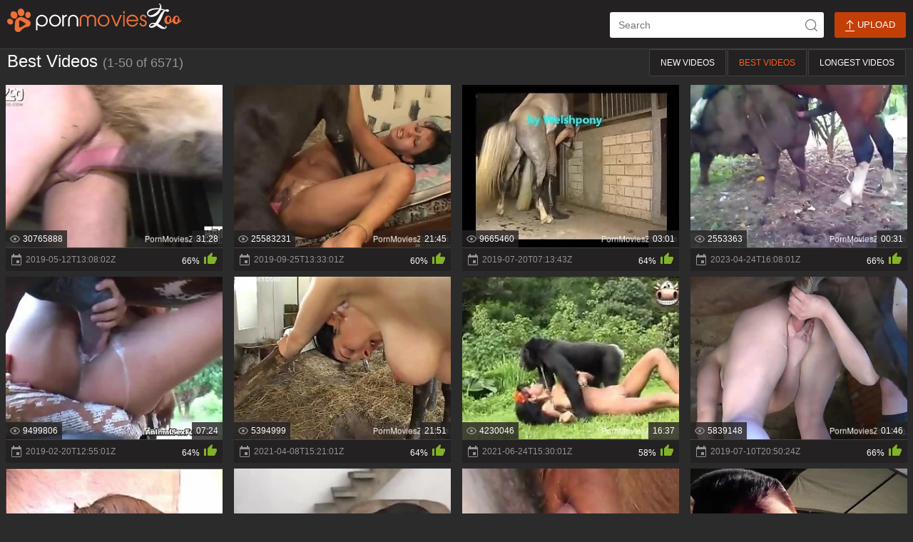

--- FILE ---
content_type: text/html; charset=UTF-8
request_url: https://pornmovieszoo.com/
body_size: 9956
content:
<!DOCTYPE html>
<html lang="en">
<head>
<meta charset="UTF-8">
<meta name="viewport" content="width=device-width, initial-scale=1.0">
<meta http-equiv="X-UA-Compatible" content="ie=edge">
<meta name="referrer" content="unsafe-url">
<title>Animal Porn & Zoophilia XXX Videos, Free Bestiality Sex Tube</title>
<meta name="keywords" content="Animal Porn, Bestiality Sex, Zoophilia XXX" />
<meta name="description" content="Enormous collection of animal porn and zoophilia videos for every taste. Top quality bestiality clips with daily updates, only on our free zoo porn tube.">
<link rel="canonical" href="https://pornmovieszoo.com/" />
<link rel="shortcut icon" href="/favicon.ico" type="image/x-icon">
<style> html {font-family: sans-serif;-ms-text-size-adjust: 100%;-webkit-text-size-adjust: 100%;}body {margin: 0;}article, aside, details, figcaption, figure, footer, header, main, menu, nav, section, summary {display: block;}audio, canvas, progress, video {display: inline-block;}audio:not([controls]) {display: none;height: 0;}progress {vertical-align: baseline;}template, [hidden] {display: none;}a {background-color: transparent;-webkit-text-decoration-skip: objects;}a:active, a:hover {outline-width: 0;}abbr[title] {border-bottom: none;text-decoration: underline;text-decoration: underline dotted;}b, strong {font-weight: inherit;}b, strong {font-weight: bolder;}dfn {font-style: italic;}h1 {font-size: 2em;margin: 0.67em 0;}mark {background-color: #ff0;color: #000;}small {font-size: 80%;}sub, sup {font-size: 75%;line-height: 0;position: relative;vertical-align: baseline;}sub {bottom: -0.25em;}sup {top: -0.5em;}img {border-style: none;}svg:not(:root) {overflow: hidden;}code, kbd, pre, samp {font-family: monospace, monospace;font-size: 1em;}figure {margin: 1em 40px;}hr {box-sizing: content-box;height: 0;overflow: visible;}button, input, select, textarea {font: inherit;margin: 0;}optgroup {font-weight: bold;}button, input {overflow: visible;}button, select {text-transform: none;}button, html [type="button"], [type="reset"], [type="submit"] {-webkit-appearance: button;}button::-moz-focus-inner, [type="button"]::-moz-focus-inner, [type="reset"]::-moz-focus-inner, [type="submit"]::-moz-focus-inner {border-style: none;padding: 0;}button:-moz-focusring, [type="button"]:-moz-focusring, [type="reset"]:-moz-focusring, [type="submit"]:-moz-focusring {outline: 1px dotted ButtonText;}fieldset {border: 1px solid #c0c0c0;margin: 0 2px;padding: 0.35em 0.625em 0.75em;}legend {box-sizing: border-box;color: inherit;display: table;max-width: 100%;padding: 0;white-space: normal;}textarea {overflow: auto;}[type="checkbox"], [type="radio"] {box-sizing: border-box;padding: 0;}[type="number"]::-webkit-inner-spin-button, [type="number"]::-webkit-outer-spin-button {height: auto;}[type="search"] {-webkit-appearance: textfield;outline-offset: -2px;}[type="search"]::-webkit-search-cancel-button, [type="search"]::-webkit-search-decoration {-webkit-appearance: none;}::-webkit-input-placeholder {color: inherit;opacity: 0.54;}::-webkit-file-upload-button {-webkit-appearance: button;font: inherit;}* {outline: 0;}html, body {height: 100%;}body {display: -ms-flexbox;display: flex;-ms-flex-direction: column;flex-direction: column;background: #2b2b2b;font-size: 14px;font-family: Arial, Helvetica, sans-serif;color: #959595;}a {color: #ffffff;text-decoration: none;}a:hover {color: #ff5d1c;}img {max-width: 100%;}h1, h2, h3 {margin: 10px 0;font-size: 24px;font-weight: normal;color: #ffffff;}h1 span, h2 span, h3 span {font-size: 18px;color: #959595;}h1 b, h2 b, h3 b {font-weight: normal;}ul, li {margin: 0;padding: 0;list-style: none;}input[type=file] {display: none;}.clear {clear: both;}.clear-m {clear: both;display: none;}.clearfix::after, .container::after, .thumb-container::after {content: "";display: table;clear: both;}.wrapper {-ms-flex: 1 0 auto;flex: 1 0 auto;}.container {width: auto;max-width: 1328px;margin: 0 auto;}.input-container {margin: 0 0 20px 0;}.input-text {width: 300px;max-width: 100%;height: 36px;margin: 0;padding: 0 12px;border: 0;border-radius: 3px;background-color: #ffffff;-webkit-box-sizing: border-box;-moz-box-sizing: border-box;box-sizing: border-box;}textarea.input-text {height: 160px;padding: 8px 12px;resize: vertical;}.input-container .input-text {width: 100%;}.button {min-width: 100px;height: 36px;margin: 0;padding: 0 12px;display: inline-block;border: 0;border-radius: 3px;background-color: #ff5d1c;background-color:#c33f08;-webkit-box-sizing: border-box;-moz-box-sizing: border-box;box-sizing: border-box;cursor: pointer;font-size: 13px;text-transform: uppercase;text-align: center;color: #ffffff;line-height: 36px;}.button:hover {text-decoration: none;opacity: 0.8;}.text-center {text-align: center;}.header {background-color: #232121;border-bottom: 1px solid #414141;}.header .container {padding-top: 10px;padding-bottom: 15px;}.logo {width: 245px;height: 40px;margin-top: -5px;float: left;font-size: 8px;text-transform: uppercase;text-align: center;letter-spacing: 2.5px;}.logo a {color: #666680 !important;}.navigation {margin: 7px 0 0 0;float: right;}.search {position: relative;float: left;}.input-search {padding-right: 48px;}.button-search {position: absolute;top: 0;right: 0;width: 36px;height: 36px;margin: 0;padding: 0;border: 0;background: transparent url("https://pornmovieszoo.com/images/icon-search.png") no-repeat center;cursor: pointer;}.upload {margin: 0 0 0 15px;float: right;}.upload a:hover {color: #ffffff;}.icon-upload {width: 13px;height: 16px;display: inline-block;background: url("https://pornmovieszoo.com/images/icon-upload.png") no-repeat center;vertical-align: middle;}.thumb-container {max-width: 1344px;margin: 0 auto;}.thumb{position: relative;width: calc(25% - 16px);margin: 0 8px 8px 8px;display: block;float: left;background-color: #232121;}.thumb-image {position: relative;width: 100%;margin: 0 0 0 0;padding: 75% 0 0 0;}.thumb-image img {position: absolute;top: 0;left: 0;width: 100%;height: 100%;display: block;}.thumb-image span {position: absolute;padding: 0 6px 0 24px;background-color: rgba(35, 33, 33, 0.8);background-repeat: no-repeat;background-position: 6px;font-size: 12px;color: #ffffff;text-align: center;line-height: 24px;}.thumb-rating {position: absolute;bottom: 10px;right: 8px;height: 16px;padding: 0 24px 0 0;background: url("https://pornmovieszoo.com/images/icon-rating.png") no-repeat right;font-size: 12px;color: #ffffff !important;line-height: 24px;}.thumb-duration {bottom: 0;right: 0;padding: 0 6px !important;}.thumb-views {bottom: 0;left: 0;background-image: url("https://pornmovieszoo.com/images/icon-views.png");}.thumb-desc {height: 28px;margin: 4px 0;padding: 0 8px;box-sizing: border-box;display: block;overflow: hidden;white-space: nowrap;text-overflow: ellipsis;line-height: 28px;}.thumb-date {height: 32px;padding: 0 0 0 28px;display: block;background: url("https://pornmovieszoo.com/images/icon-date.png") no-repeat 8px;border-top: 1px solid #414141;overflow: hidden;white-space: nowrap;font-size: 12px;color: #959595;text-overflow: ellipsis;line-height: 32px;}.thumb-container-traders .thumb-desc {text-align: center;}.th:hover {text-decoration: none;}.th:hover .thumb-desc {color: #ff5d1c;}.paginator {margin: 20px auto;padding: 0;border: 1px solid #414141;border-right: 0;border-left: 0;font-size: 0;text-align: center;}.paginator li {min-width: 10px;height: 48px;margin: 0;padding: 0;display: inline-block;list-style: none;font-size: 14px;text-align: center;line-height: 48px;}.paginator a {padding: 0 15px;display: block;background-color: transparent;color: #ffffff;}.paginator a:hover, .paginator li.active a, .paginator li.active {color: #ff5d1c;text-decoration: none;}.title {margin: 0 0 10px 0;}.title h1 {margin: 3px 0 0 0;float: left;}.title .paginator {margin: 0;float: right;border: 0;text-transform: uppercase;}.title .paginator li {height: 36px;margin: 0 0 2px 2px;float: left;border: 1px solid #414141;border-radius: 2px;font-size: 12px;line-height: 36px;}.title .paginator li a {border-radius: 0;background: #232121;}.title .paginator a:hover, .title .paginator li.active a {background-color: #232121;color: #ff5d1c;text-decoration: none;}.traders-container {margin: 20px 0 0 0;vertical-align: top;-webkit-column-count: 5;-moz-column-count: 5;-o-column-count: 5;column-count: 5;-webkit-column-gap: 2%;-moz-column-gap: 2%;-o-column-gap: 2%;column-gap: 2%;color: #959595;}.traders-container li {padding: 5px 8px;border-radius: 2px;color: #ffffff;}.traders-container li:nth-child(2n - 1) {background-color: #232121;}.traders-container a {margin: 0 0 0 10px;display: inline-block;vertical-align: top;color: #959595;}.traders-container a:hover {color: #ff5d1c;}.traders-container .traders-container-all {margin: 0;padding: 0 0 0 26px;background: url("https://pornmovieszoo.com/images/icon-all.png") no-repeat left;color: #ff5d1c;}.video-container {max-width: calc(100% - 270px);margin: 0 auto;float: left;text-align: left;}.video-player {position: relative;padding: 56.25% 0 0 0;}.video {position: absolute;top: 0;left: 0;width: 100% !important;height: 100% !important;}.video-info {margin: 10px 0 20px 0;text-align: center;}.video-aside {width: 260px;float: right;}.video-aside .thumb{width: 100%;margin: 0;}.video-aside .thumb-desc {height: 24px;line-height: 24px;}.video-rating {position: relative;width: 240px;height: 44px;float: left;}.video-rate {width: 44px;height: 44px;padding: 0;font-size: 18px;line-height: 44px;}.video-rate-up {margin-right: 10px;float: left;border-radius: 3px;background: #232121 url("https://pornmovieszoo.com/images/icon-thumbs-up.png") no-repeat center;}.video-rate-down {margin-left: 10px;float: right;border-radius: 3px;background: #232121 url("https://pornmovieszoo.com/images/icon-thumbs-down.png") no-repeat center;}.video-rate-up:hover {opacity: 0.8;}.video-rate-down:hover {opacity: 0.8;}.video-rate-stats {padding: 8px 0 0 0;font-size: 14px;text-align: center;}.video-rate-stats strong {display: inline-block;color: #ffffff;}.video-rate-line {height: 3px;margin: 8px 54px 0 54px;background: #f23733;}.video-rate-line span {height: 3px;display: block;background: #78b808;}.video-stats {margin: 0 0 0 260px;border-top: 1px solid #232121;border-bottom: 1px solid #232121;overflow: hidden;line-height: 42px;}.video-stats a {color: #ffffff;}.video-stats span {margin: 0 20px 0 0;display: inline-block;color: #ffffff;}.video-stats span b {font-weight: normal;color: #959595;}.video-views {padding: 0 0 0 24px;background: url("https://pornmovieszoo.com/images/icon-video-views.png") no-repeat left;}.video-duration {padding: 0 0 0 22px;background: url("https://pornmovieszoo.com/images/icon-video-duration.png") no-repeat left;}.video-date {padding: 0 0 0 24px;background: url("https://pornmovieszoo.com/images/icon-video-date.png") no-repeat left;}.video-desc {text-align: left;}.video-form {width: 100%;max-width: 640px;margin: 0 auto;}.video-text {width: 100%;max-width: 640px;margin: 0 auto;}.video-text p {margin: 0 0 10px 0;line-height: 1.5rem;}.input-upload {background: #ffffff url("https://pornmovieszoo.com/images/icon-upload.png") no-repeat right;cursor: pointer;}.progress {height: 18px;border-radius: 3px;background-color: #ffffff;}.progress span {height: 18px;display: block;border-radius: 3px;background: #78b808 url("https://pornmovieszoo.com/images/progress-bg.png") repeat-x left;-webkit-transition: all 0.3ms;-moz-transition: all 0.3ms;transition: all 0.3ms;}.footer {-ms-flex-negative: 0;flex-shrink: 0;}.footer .container {padding: 20px 0;}.footer-content {text-align: center;}.footer-notice {background: #232121;font-size: 12px;text-align: center;}.footer-menu {text-align: center;color: #ffffff;}.footer-menu li {margin: 0 0 0 10px;display: inline-block;}.copyright {float: left;}@media screen and (max-width: 1280px) {.container {width: auto;margin: 0 10px;}}@media screen and (max-width: 1023px) {.hide-xs {display: none;}.clear-m {display: block;}.header .container {padding-bottom: 10px;}.logo {margin: -5px auto 10px auto;float: none;}.navigation {margin: 0;float: none;}.search {width: calc(100% - 110px);float: left;}.upload {width: 100px;float: right;}.search, .upload {margin: 10px 0 0 0;}.input-search {width: 100%;}.title h1, .title .paginator {float: none;text-align: left;}.title .paginator {margin-top: 10px;}.thumb-container {margin: 0 5px;}.video-aside .thumb-container {margin: 0 -5px;}.thumb, .video-aside .thumb{width: calc(33.33% - 10px);margin: 0 5px 10px 5px;}.traders-container {-webkit-column-count: 4;-moz-column-count: 4;-o-column-count: 4;column-count: 4;}.video-container {max-width: 100%;float: none;}.video-aside {width: 100%;float: none;}.video-rating {width: 100%;}.video-stats {margin: 10px 0;padding: 6px 0;line-height: 24px;}.video-stats span {margin: 0 10px;}.footer .container {text-align: center;}.footer-menu, .copyright {float: none;}.footer-menu {margin: 0 0 10px 0;}.footer-menu li {margin: 0 5px;}}@media screen and (max-width: 768px) {.traders-container {-webkit-column-count: 3;-moz-column-count: 3;-o-column-count: 3;column-count: 3;}}@media screen and (max-width: 640px) {.category-title {display: none;}.thumb, .video-aside .thumb{width: calc(50% - 10px);}.video-form, .video-text {width: 100%;float: none;}.video-text {margin: 0 0 20px 0;}}@media screen and (max-width: 480px) {.traders-container {-webkit-column-count: 2;-moz-column-count: 2;-o-column-count: 2;column-count: 2;}}@media screen and (max-width: 359px) {.thumb-date {padding: 0;background-image: none;}}#upload-form-success {font-size: 16px;text-align: center;color: green;}#upload-form-error {font-size: 16px;text-align: center;color: red;}.logoimage {width: 245px;aspect-ratio: auto 245 / 40;height: 40px;background-image: url( "https://pornmovieszoo.com/images/logo.png" );background-size: cover;}</style>
<base target="_blank">
</head>
<body>
<div class="wrapper">
<header class="header">
<div class="container">
<div class="logo">
<a class="odr" target="_self" href="https://pornmovieszoo.com/" aria-label="porn movies zoo">
<div class="logoimage"></div></a>
</div>
<div class="clear-m"></div>
<nav class="navigation clearfix">
<div class="search">
<form action="">
<input type="text" class="input-text input-search" placeholder="Search" aria-label="ap-search"/><label for="ap-search"></label>
<button type="submit" class="button-search" aria-label="icon-seach"></button>
</form>
</div>
<div class="upload">
<a href="/upload-photos-and-videos" class="button" target="_self"><i class="icon-upload"></i> Upload</a>
</div>
</nav>
</div>
</header>
<div class="container">
<div class="title clearfix">
<h1>Best Videos <span>(1-50 of 6571)</span></h1>
<ul class="paginator">
<li><a href="https://pornmovieszoo.com/recentreels/" target="_self">New Videos</a></li>
<li class="active"><a href="https://pornmovieszoo.com/" target="_self">Best Videos</a></li>
<li><a href="https://pornmovieszoo.com/maximovies/" target="_self">Longest Videos</a></li>
</ul>
</div>
</div>
<ul class="thumb-container">
<li class="good thumb thumb-preview"><a href="/hdvideo/mature-bends-her-nice-ass-to-try-animal-cock-in-her-fanny" title="Mature bends her nice ass to try animal cock in her fanny" rel="noopener"><div class="thumb-image"><img src="https://pornmovieszoo.com/imgpics/2019/01/20/5c44fabadfdab_17.jpg" loading="lazy" width="320" height="240" alt="Mature bends her nice ass to try animal cock in her fanny" /><span class="thumb-duration">31:28</span><span class="thumb-views">30765888</span></div><span class="thumb-date">2019-05-12T13:08:02Z</span><span class="thumb-rating">66%</span></a></li> <li class="good thumb thumb-preview"><a href="/hdvideo/dog-humps-petite-slut-in-the-pussy-and-causes-her-an-orgasm" title="Dog humps petite slut in the pussy and causes her an orgasm" rel="noopener"><div class="thumb-image"><img src="https://pornmovieszoo.com/imgpics/2019/01/15/5c3d3838a2165_17.jpg" loading="lazy" width="320" height="240" alt="Dog humps petite slut in the pussy and causes her an orgasm" /><span class="thumb-duration">21:45</span><span class="thumb-views">25583231</span></div><span class="thumb-date">2019-09-25T13:33:01Z</span><span class="thumb-rating">60%</span></a></li> <li class="good thumb thumb-preview"><a href="/hdvideo/horse-anal-fuck-man" title="Horse Anal fuck man" rel="noopener"><div class="thumb-image"><img src="https://pornmovieszoo.com/imgpics/2019/05/17/5cde3eddb9c75_16.jpg" loading="lazy" width="320" height="240" alt="Horse Anal fuck man" /><span class="thumb-duration">03:01</span><span class="thumb-views">9665460</span></div><span class="thumb-date">2019-07-20T07:13:43Z</span><span class="thumb-rating">64%</span></a></li> <li class="good thumb thumb-preview"><a href="/hdvideo/horse-fucks-pig-in-dirty-kinks-while-horny-male-records-it" title="Horse fucks pig in dirty kinks while horny male records it" rel="noopener"><div class="thumb-image"><img src="https://pornmovieszoo.com/imgpics/2020/05/03/5eae580a1fa4e_3.jpg" loading="lazy" width="320" height="240" alt="Horse fucks pig in dirty kinks while horny male records it" /><span class="thumb-duration">00:31</span><span class="thumb-views">2553363</span></div><span class="thumb-date">2023-04-24T16:08:01Z</span><span class="thumb-rating">66%</span></a></li>
<li class="good thumb thumb-preview"><a href="/hdvideo/enormous-horse-cock-is-exactly-what-she-deserves" title="Enormous horse cock is exactly what she deserves" rel="noopener"><div class="thumb-image"><img src="https://pornmovieszoo.com/imgpics/2019/01/13/5c3ac78003f4a_4.jpg" loading="lazy" width="320" height="240" alt="Enormous horse cock is exactly what she deserves" /><span class="thumb-duration">07:24</span><span class="thumb-views">9499806</span></div><span class="thumb-date">2019-02-20T12:55:01Z</span><span class="thumb-rating">64%</span></a></li> <li class="good thumb thumb-preview"><a href="/hdvideo/big-breasted-country-girl-getting-fucked-by-a-stallion" title="Big-breasted country girl getting fucked by a stallion" rel="noopener"><div class="thumb-image"><img src="https://pornmovieszoo.com/imgpics/2019/02/11/5c617c5b9aa25_11.jpg" loading="lazy" width="320" height="240" alt="Big-breasted country girl getting fucked by a stallion" /><span class="thumb-duration">21:51</span><span class="thumb-views">5394999</span></div><span class="thumb-date">2021-04-08T15:21:01Z</span><span class="thumb-rating">64%</span></a></li> <li class="good thumb thumb-preview"><a href="/hdvideo/sexy-ape-has-two-latina-bitches-to-choose-from" title="Sexy ape has two Latina bitches to choose from" rel="noopener"><div class="thumb-image"><img src="https://pornmovieszoo.com/imgpics/2019/02/20/5c6dc5fe341aa_14.jpg" loading="lazy" width="320" height="240" alt="Sexy ape has two Latina bitches to choose from" /><span class="thumb-duration">16:37</span><span class="thumb-views">4230046</span></div><span class="thumb-date">2021-06-24T15:30:01Z</span><span class="thumb-rating">58%</span></a></li> <li class="good thumb thumb-preview"><a href="/hdvideo/horse-and-girl-porn" title="Horse and girl Porn" rel="noopener"><div class="thumb-image"><img src="https://pornmovieszoo.com/imgpics/2019/05/16/5cdcab321728d_5.jpg" loading="lazy" width="320" height="240" alt="Horse and girl Porn" /><span class="thumb-duration">01:46</span><span class="thumb-views">5839148</span></div><span class="thumb-date">2019-07-10T20:50:24Z</span><span class="thumb-rating">66%</span></a></li>
<li class="good thumb thumb-preview"><a href="/hdvideo/hardcore-sex-with-a-beautiful-and-hairy-pony" title="Hardcore sex with a beautiful and hairy pony" rel="noopener"><div class="thumb-image"><img src="https://pornmovieszoo.com/imgpics/2019/01/13/5c3b9f67559b9_18.jpg" loading="lazy" width="320" height="240" alt="Hardcore sex with a beautiful and hairy pony" /><span class="thumb-duration">02:17</span><span class="thumb-views">6438091</span></div><span class="thumb-date">2019-02-23T12:56:01Z</span><span class="thumb-rating">66%</span></a></li> <li class="good thumb thumb-preview"><a href="/hdvideo/chubby-brunette-is-having-fun-with-a-black-dog" title="Chubby brunette is having fun with a black dog" rel="noopener"><div class="thumb-image"><img src="https://pornmovieszoo.com/imgpics/2019/01/12/5c3a3f5663631_7.jpg" loading="lazy" width="320" height="240" alt="Chubby brunette is having fun with a black dog" /><span class="thumb-duration">09:57</span><span class="thumb-views">5662795</span></div><span class="thumb-date">2019-02-20T01:32:55Z</span><span class="thumb-rating">63%</span></a></li> <li class="good thumb thumb-preview"><a href="/hdvideo/compilation-of-the-most-intense-male-bestiality-ever" title="Compilation of the most intense male bestiality ever" rel="noopener"><div class="thumb-image"><img src="https://pornmovieszoo.com/imgpics/2019/05/14/5cdb4c59aa23c_3.jpg" loading="lazy" width="320" height="240" alt="Compilation of the most intense male bestiality ever" /><span class="thumb-duration">55:56</span><span class="thumb-views">2624665</span></div><span class="thumb-date">2021-09-19T15:34:01Z</span><span class="thumb-rating">63%</span></a></li> <li class="good thumb thumb-preview"><a href="/hdvideo/two-beautiful-horses-are-having-hot-animal-sex" title="Two beautiful horses are having hot animal sex" rel="noopener"><div class="thumb-image"><img src="https://pornmovieszoo.com/imgpics/2019/01/12/5c3a58380bc50_10.jpg" loading="lazy" width="320" height="240" alt="Two beautiful horses are having hot animal sex" /><span class="thumb-duration">00:58</span><span class="thumb-views">4216420</span></div><span class="thumb-date">2019-02-20T01:37:23Z</span><span class="thumb-rating">65%</span></a></li>
<li class="good thumb thumb-preview"><a href="/hdvideo/horny-zoophile-fingering-and-fucking-pig-s-asshole" title="Horny zoophile fingering and fucking pig's asshole" rel="noopener"><div class="thumb-image"><img src="https://pornmovieszoo.com/imgpics/2019/01/25/5c4b114331220_14.jpg" loading="lazy" width="320" height="240" alt="Horny zoophile fingering and fucking pig's asshole" /><span class="thumb-duration">31:59</span><span class="thumb-views">3476965</span></div><span class="thumb-date">2019-09-12T13:32:01Z</span><span class="thumb-rating">69%</span></a></li> <li class="good thumb thumb-preview"><a href="/hdvideo/big-booty-lady-getting-licked-and-then-fucked-by-a-dog" title="Big booty lady getting licked and then fucked by a dog" rel="noopener"><div class="thumb-image"><img src="https://pornmovieszoo.com/imgpics/2019/10/21/5dacfffb812dd_3.jpg" loading="lazy" width="320" height="240" alt="Big booty lady getting licked and then fucked by a dog" /><span class="thumb-duration">00:52</span><span class="thumb-views">6350</span></div><span class="thumb-date">2022-08-09T15:52:01Z</span><span class="thumb-rating">77%</span></a></li> <li class="good thumb thumb-preview"><a href="/hdvideo/pov-scenes-of-a-black-dock-licking-his-master-s-shaved-pussy" title="POV scenes of a black dock licking his master's shaved pussy" rel="noopener"><div class="thumb-image"><img src="https://pornmovieszoo.com/imgpics/2019/01/13/5c3bcdfdf3a30_7.jpg" loading="lazy" width="320" height="240" alt="POV scenes of a black dock licking his master's shaved pussy" /><span class="thumb-duration">00:35</span><span class="thumb-views">6378</span></div><span class="thumb-date">2019-06-07T13:16:02Z</span><span class="thumb-rating">52%</span></a></li> <li class="good thumb thumb-preview"><a href="/hdvideo/brunette-kissing-all-over-horse-cock-in-the-barn" title="Brunette kissing all over horse cock in the barn" rel="noopener"><div class="thumb-image"><img src="https://pornmovieszoo.com/imgpics/2020/05/04/5eb01b661d21b_10.jpg" loading="lazy" width="320" height="240" alt="Brunette kissing all over horse cock in the barn" /><span class="thumb-duration">34:59</span><span class="thumb-views">4989</span></div><span class="thumb-date">2023-06-20T16:12:01Z</span><span class="thumb-rating">68%</span></a></li>
<li class="good thumb thumb-preview"><a href="/hdvideo/latina-with-nice-tits-orgasming-like-crazy-for-the-cam" title="Latina with nice tits orgasming like crazy for the cam" rel="noopener"><div class="thumb-image"><img src="https://pornmovieszoo.com/imgpics/2019/02/22/5c705d8a8512b_16.jpg" loading="lazy" width="320" height="240" alt="Latina with nice tits orgasming like crazy for the cam" /><span class="thumb-duration">24:24</span><span class="thumb-views">8066</span></div><span class="thumb-date">2021-11-05T15:37:01Z</span><span class="thumb-rating">70%</span></a></li> <li class="good thumb thumb-preview"><a href="/hdvideo/mesh-stockings-gal-is-ready-to-get-rammed-by-dog" title="Mesh stockings gal is ready to get rammed by dog" rel="noopener"><div class="thumb-image"><img src="https://pornmovieszoo.com/imgpics/2020/05/04/5eb06f641050a_11.jpg" loading="lazy" width="320" height="240" alt="Mesh stockings gal is ready to get rammed by dog" /><span class="thumb-duration">07:51</span><span class="thumb-views">10562</span></div><span class="thumb-date">2023-07-04T16:12:01Z</span><span class="thumb-rating">67%</span></a></li> <li class="good thumb thumb-preview"><a href="/hdvideo/big-ass-babe-getting-pounded-by-a-thick-dog-cock" title="Big ass babe getting pounded by a thick dog cock" rel="noopener"><div class="thumb-image"><img src="https://pornmovieszoo.com/imgpics/2019/05/16/5cdddd3303ec9_13.jpg" loading="lazy" width="320" height="240" alt="Big ass babe getting pounded by a thick dog cock" /><span class="thumb-duration">11:00</span><span class="thumb-views">11302</span></div><span class="thumb-date">2022-08-19T15:52:01Z</span><span class="thumb-rating">62%</span></a></li> <li class="good thumb thumb-preview"><a href="/hdvideo/spicy-cam-slut-shows-off-dirty-in-pure-zoophilia-kinks" title="Spicy cam slut shows off dirty in pure zoophilia kinks" rel="noopener"><div class="thumb-image"><img src="https://pornmovieszoo.com/imgpics/2020/05/03/5eae104b90139_13.jpg" loading="lazy" width="320" height="240" alt="Spicy cam slut shows off dirty in pure zoophilia kinks" /><span class="thumb-duration">16:42</span><span class="thumb-views">12322</span></div><span class="thumb-date">2023-03-16T16:08:01Z</span><span class="thumb-rating">75%</span></a></li>
<li class="good thumb thumb-preview"><a href="/hdvideo/latina-with-long-legs-surrenders-her-pussy-to-a-horse" title="Latina with long legs surrenders her pussy to a horse" rel="noopener"><div class="thumb-image"><img src="https://pornmovieszoo.com/imgpics/2019/02/21/5c6dea57c98f1_15.jpg" loading="lazy" width="320" height="240" alt="Latina with long legs surrenders her pussy to a horse" /><span class="thumb-duration">30:10</span><span class="thumb-views">16985</span></div><span class="thumb-date">2021-07-02T15:31:01Z</span><span class="thumb-rating">68%</span></a></li> <li class="good thumb thumb-preview"><a href="/hdvideo/busty-latina-getting-fucked-by-a-stranded-dog" title="Busty Latina getting fucked by a stranded dog" rel="noopener"><div class="thumb-image"><img src="https://pornmovieszoo.com/imgpics/2019/02/07/5c5bc4cd8a2a9_12.jpg" loading="lazy" width="320" height="240" alt="Busty Latina getting fucked by a stranded dog" /><span class="thumb-duration">59:29</span><span class="thumb-views">9951</span></div><span class="thumb-date">2020-06-05T14:36:01Z</span><span class="thumb-rating">65%</span></a></li> <li class="good thumb thumb-preview"><a href="/hdvideo/skinny-redhead-masturbates-before-fucking-a-horny-dog" title="Skinny redhead masturbates before fucking a horny dog" rel="noopener"><div class="thumb-image"><img src="https://pornmovieszoo.com/imgpics/2019/02/07/5c5c813e52911_11.jpg" loading="lazy" width="320" height="240" alt="Skinny redhead masturbates before fucking a horny dog" /><span class="thumb-duration">65:19</span><span class="thumb-views">18624</span></div><span class="thumb-date">2020-03-21T14:09:01Z</span><span class="thumb-rating">65%</span></a></li> <li class="good thumb thumb-preview"><a href="/hdvideo/babe-is-sucking-black-cock-while-being-banged-by-a-horse" title="Babe is sucking black cock while being banged by a horse" rel="noopener"><div class="thumb-image"><img src="https://pornmovieszoo.com/imgpics/2019/01/13/5c3b9ff3b0a6b_9.jpg" loading="lazy" width="320" height="240" alt="Babe is sucking black cock while being banged by a horse" /><span class="thumb-duration">03:01</span><span class="thumb-views">20213</span></div><span class="thumb-date">2019-02-23T12:56:01Z</span><span class="thumb-rating">73%</span></a></li>
<li class="good thumb thumb-preview"><a href="/hdvideo/naked-woman-takes-whole-dog-cock-for-a-few-rounds-of-sex" title="Naked woman takes whole dog cock for a few rounds of sex" rel="noopener"><div class="thumb-image"><img src="https://pornmovieszoo.com/imgpics/2019/01/22/5c46c0691e61b_7.jpg" loading="lazy" width="320" height="240" alt="Naked woman takes whole dog cock for a few rounds of sex" /><span class="thumb-duration">07:18</span><span class="thumb-views">21047</span></div><span class="thumb-date">2019-05-09T13:08:01Z</span><span class="thumb-rating">65%</span></a></li> <li class="good thumb thumb-preview"><a href="/hdvideo/wonderful-zoophiles-having-fun-with-a-slutty-mare" title="Wonderful zoophiles having fun with a slutty mare" rel="noopener"><div class="thumb-image"><img src="https://pornmovieszoo.com/imgpics/2019/02/22/5c6fd902e2499_12.jpg" loading="lazy" width="320" height="240" alt="Wonderful zoophiles having fun with a slutty mare" /><span class="thumb-duration">35:54</span><span class="thumb-views">21470</span></div><span class="thumb-date">2021-11-08T15:37:01Z</span><span class="thumb-rating">63%</span></a></li> <li class="good thumb thumb-preview"><a href="/hdvideo/busty-woman-amazes-with-her-crazy-blowjob-on-a-horse-cock" title="Busty woman amazes with her crazy blowjob on a horse cock" rel="noopener"><div class="thumb-image"><img src="https://pornmovieszoo.com/imgpics/2019/01/15/5c3e6157bbfb3_0.jpg" loading="lazy" width="320" height="240" alt="Busty woman amazes with her crazy blowjob on a horse cock" /><span class="thumb-duration">04:09</span><span class="thumb-views">23582</span></div><span class="thumb-date">2019-06-04T13:15:01Z</span><span class="thumb-rating">66%</span></a></li> <li class="good thumb thumb-preview"><a href="/hdvideo/leggy-beauty-in-a-mask-fooling-around-with-a-dog" title="Leggy beauty in a mask fooling around with a dog" rel="noopener"><div class="thumb-image"><img src="https://pornmovieszoo.com/imgpics/2019/02/08/5c5d4a780ac71_6.jpg" loading="lazy" width="320" height="240" alt="Leggy beauty in a mask fooling around with a dog" /><span class="thumb-duration">17:28</span><span class="thumb-views">24040</span></div><span class="thumb-date">2020-07-20T14:49:01Z</span><span class="thumb-rating">76%</span></a></li>
<li class="good thumb thumb-preview"><a href="/hdvideo/wonderful-sex-video-focusing-on-hardcore-bestiality" title="Wonderful sex video focusing on hardcore bestiality" rel="noopener"><div class="thumb-image"><img src="https://pornmovieszoo.com/imgpics/2019/02/03/5c5654a736265_11.jpg" loading="lazy" width="320" height="240" alt="Wonderful sex video focusing on hardcore bestiality" /><span class="thumb-duration">46:25</span><span class="thumb-views">27089</span></div><span class="thumb-date">2019-11-01T13:38:01Z</span><span class="thumb-rating">72%</span></a></li> <li class="good thumb thumb-preview"><a href="/hdvideo/patriotic-hottie-with-a-wet-pussy-fucking-a-beast" title="Patriotic hottie with a wet pussy fucking a beast" rel="noopener"><div class="thumb-image"><img src="https://pornmovieszoo.com/imgpics/2019/10/21/5dad087035486_13.jpg" loading="lazy" width="320" height="240" alt="Patriotic hottie with a wet pussy fucking a beast" /><span class="thumb-duration">24:20</span><span class="thumb-views">12846</span></div><span class="thumb-date">2022-08-20T15:52:01Z</span><span class="thumb-rating">68%</span></a></li> <li class="good thumb thumb-preview"><a href="/hdvideo/two-village-babes-united-by-their-lust-for-bestiality" title="Two village babes united by their lust for bestiality" rel="noopener"><div class="thumb-image"><img src="https://pornmovieszoo.com/imgpics/2019/02/13/5c6459ccad675_3.jpg" loading="lazy" width="320" height="240" alt="Two village babes united by their lust for bestiality" /><span class="thumb-duration">59:07</span><span class="thumb-views">33322</span></div><span class="thumb-date">2020-11-01T15:09:01Z</span><span class="thumb-rating">62%</span></a></li> <li class="good thumb thumb-preview"><a href="/hdvideo/zoophile-babe-is-opening-her-ass-for-a-deep-horse-sex" title="Zoophile babe is opening her ass for a deep horse sex" rel="noopener"><div class="thumb-image"><img src="https://pornmovieszoo.com/imgpics/2019/01/13/5c3b34d45f5bc_0.jpg" loading="lazy" width="320" height="240" alt="Zoophile babe is opening her ass for a deep horse sex" /><span class="thumb-duration">01:05</span><span class="thumb-views">56970</span></div><span class="thumb-date">2019-02-23T12:56:01Z</span><span class="thumb-rating">71%</span></a></li>
<li class="good thumb thumb-preview"><a href="/hdvideo/horny-blonde-drives-big-dog-cock-down-her-pierced-pussy" title="Horny blonde drives big dog cock down her pierced pussy" rel="noopener"><div class="thumb-image"><img src="https://pornmovieszoo.com/imgpics/2019/01/21/5c452ed529a88_16.jpg" loading="lazy" width="320" height="240" alt="Horny blonde drives big dog cock down her pierced pussy" /><span class="thumb-duration">13:20</span><span class="thumb-views">60725</span></div><span class="thumb-date">2019-05-12T13:08:02Z</span><span class="thumb-rating">75%</span></a></li> <li class="good thumb thumb-preview"><a href="/hdvideo/horny-dude-loves-sucking-the-horse-s-dick-like-that" title="Horny dude loves sucking the horse's dick like that" rel="noopener"><div class="thumb-image"><img src="https://pornmovieszoo.com/imgpics/2019/01/15/5c3e11e092256_16.jpg" loading="lazy" width="320" height="240" alt="Horny dude loves sucking the horse's dick like that" /><span class="thumb-duration">30:03</span><span class="thumb-views">56411</span></div><span class="thumb-date">2019-04-25T13:04:01Z</span><span class="thumb-rating">67%</span></a></li> <li class="good thumb thumb-preview"><a href="/hdvideo/sexy-babe-sucks-the-big-dog-cock-after-the-mutt-licks-her-pussy" title="Sexy babe sucks the big dog cock after the mutt licks her p..." rel="noopener"><div class="thumb-image"><img src="https://pornmovieszoo.com/imgpics/2019/01/16/5c3f886cf33dc_6.jpg" loading="lazy" width="320" height="240" alt="Sexy babe sucks the big dog cock after the mutt licks her p..." /><span class="thumb-duration">20:21</span><span class="thumb-views">38778</span></div><span class="thumb-date">2020-11-15T15:09:01Z</span><span class="thumb-rating">61%</span></a></li> <li class="good thumb thumb-preview"><a href="/hdvideo/extremely-wet-and-juicy-pussy-fucked-by-a-dog-s-dick" title="Extremely wet and juicy pussy fucked by a dog's dick" rel="noopener"><div class="thumb-image"><img src="https://pornmovieszoo.com/imgpics/2019/01/12/5c3a63863e1db_1.jpg" loading="lazy" width="320" height="240" alt="Extremely wet and juicy pussy fucked by a dog's dick" /><span class="thumb-duration">01:00</span><span class="thumb-views">65307</span></div><span class="thumb-date">2019-02-20T01:41:18Z</span><span class="thumb-rating">66%</span></a></li> <li class="good thumb thumb-preview"><a href="/hdvideo/jav-bestiality-action-with-bondage-and-creampies" title="JAV bestiality action with bondage and creampies" rel="noopener"><div class="thumb-image"><img src="https://pornmovieszoo.com/imgpics/2019/02/01/5c54c0f6ded88_12.jpg" loading="lazy" width="320" height="240" alt="JAV bestiality action with bondage and creampies" /><span class="thumb-duration">100:34</span><span class="thumb-views">60452</span></div><span class="thumb-date">2020-02-02T13:58:01Z</span><span class="thumb-rating">65%</span></a></li> 
<li class="good thumb thumb-preview"><a href="/hdvideo/naughty-babe-is-helping-her-gf-to-ride-on-a-dog-s-cock" title="Naughty babe is helping her GF to ride on a dog's cock" rel="noopener"><div class="thumb-image"><img src="https://pornmovieszoo.com/imgpics/2019/01/13/5c3aa3e55c191_4.jpg" loading="lazy" width="320" height="240" alt="Naughty babe is helping her GF to ride on a dog's cock" /><span class="thumb-duration">04:20</span><span class="thumb-views">25606</span></div><span class="thumb-date">2019-02-21T12:55:01Z</span><span class="thumb-rating">67%</span></a></li> <li class="good thumb thumb-preview"><a href="/hdvideo/horny-black-pony-is-penetrating-that-man-s-asshole" title="Horny black pony is penetrating that man's asshole" rel="noopener"><div class="thumb-image"><img src="https://pornmovieszoo.com/imgpics/2019/01/13/5c3b6ccf7473b_14.jpg" loading="lazy" width="320" height="240" alt="Horny black pony is penetrating that man's asshole" /><span class="thumb-duration">04:18</span><span class="thumb-views">3905396</span></div><span class="thumb-date">2019-02-21T12:55:01Z</span><span class="thumb-rating">66%</span></a></li> <li class="good thumb thumb-preview"><a href="/hdvideo/passionate-retro-zoo-fuck-video-with-blonde-milfs" title="Passionate retro zoo fuck video with blonde MILFs" rel="noopener"><div class="thumb-image"><img src="https://pornmovieszoo.com/imgpics/2019/02/03/5c5635c070b90_3.jpg" loading="lazy" width="320" height="240" alt="Passionate retro zoo fuck video with blonde MILFs" /><span class="thumb-duration">114:08</span><span class="thumb-views">93071</span></div><span class="thumb-date">2019-12-12T13:45:02Z</span><span class="thumb-rating">78%</span></a></li> <li class="good thumb thumb-preview"><a href="/hdvideo/donkeys-fuck-while-horny-zoo-porn-lover-sits-and-records-it" title="Donkeys fuck while horny zoo porn lover sits and records it" rel="noopener"><div class="thumb-image"><img src="https://pornmovieszoo.com/imgpics/2019/01/18/5c41d88243110_9.jpg" loading="lazy" width="320" height="240" alt="Donkeys fuck while horny zoo porn lover sits and records it" /><span class="thumb-duration">01:11</span><span class="thumb-views">140578</span></div><span class="thumb-date">2019-05-08T13:08:01Z</span><span class="thumb-rating">68%</span></a></li> <li class="good thumb thumb-preview"><a href="/hdvideo/huge-dog-cock-penetrating-a-milf-s-welcoming-pussy" title="Huge dog cock penetrating a MILF's welcoming pussy" rel="noopener"><div class="thumb-image"><img src="https://pornmovieszoo.com/imgpics/2019/01/30/5c514fbc002ec_14.jpg" loading="lazy" width="320" height="240" alt="Huge dog cock penetrating a MILF's welcoming pussy" /><span class="thumb-duration">08:43</span><span class="thumb-views">134097</span></div><span class="thumb-date">2020-05-14T14:27:02Z</span><span class="thumb-rating">59%</span></a></li> 
<li class="good thumb thumb-preview"><a href="/hdvideo/xnxx-porn" title="XNXX Porn" rel="noopener"><div class="thumb-image"><img src="https://pornmovieszoo.com/imgpics/2019/02/05/5c59146659707_0.jpg" loading="lazy" width="320" height="240" alt="XNXX Porn" /><span class="thumb-duration">20:31</span><span class="thumb-views">137266</span></div><span class="thumb-date">2019-07-10T19:57:10Z</span><span class="thumb-rating">69%</span></a></li> <li class="good thumb thumb-preview"><a href="/hdvideo/naked-woman-enjoys-animal-porn-in-scenes-of-raw-vintage-zoophilia" title="Naked woman enjoys animal porn in scenes of raw vintage zoo..." rel="noopener"><div class="thumb-image"><img src="https://pornmovieszoo.com/imgpics/2019/01/13/5c3bb856a388c_17.jpg" loading="lazy" width="320" height="240" alt="Naked woman enjoys animal porn in scenes of raw vintage zoo..." /><span class="thumb-duration">08:33</span><span class="thumb-views">189157</span></div><span class="thumb-date">2019-05-08T13:08:01Z</span><span class="thumb-rating">68%</span></a></li> <li class="good thumb thumb-preview"><a href="/hdvideo/vintage-porn-with-animals-and-amazing-starlets" title="Vintage porn with animals and amazing starlets" rel="noopener"><div class="thumb-image"><img src="https://pornmovieszoo.com/imgpics/2019/01/21/5c4644ec32af6_16.jpg" loading="lazy" width="320" height="240" alt="Vintage porn with animals and amazing starlets" /><span class="thumb-duration">120:32</span><span class="thumb-views">89565</span></div><span class="thumb-date">2019-05-31T13:14:01Z</span><span class="thumb-rating">69%</span></a></li> <li class="good thumb thumb-preview"><a href="/hdvideo/hairy-pussy-babe-blows-a-dog-before-getting-fucked" title="Hairy pussy babe blows a dog before getting fucked" rel="noopener"><div class="thumb-image"><img src="https://pornmovieszoo.com/imgpics/2019/02/03/5c5742f25c0e9_4.jpg" loading="lazy" width="320" height="240" alt="Hairy pussy babe blows a dog before getting fucked" /><span class="thumb-duration">07:10</span><span class="thumb-views">20250</span></div><span class="thumb-date">2020-03-28T14:13:01Z</span><span class="thumb-rating">72%</span></a></li> <li class="good thumb thumb-preview"><a href="/hdvideo/perfect-mature-gets-drilled-in-hardcore-by-the-horse" title="Perfect mature gets drilled in hardcore by the horse" rel="noopener"><div class="thumb-image"><img src="https://pornmovieszoo.com/imgpics/2019/01/16/5c3f69efec9c8_11.jpg" loading="lazy" width="320" height="240" alt="Perfect mature gets drilled in hardcore by the horse" /><span class="thumb-duration">04:46</span><span class="thumb-views">210912</span></div><span class="thumb-date">2019-04-21T13:03:01Z</span><span class="thumb-rating">70%</span></a></li> 
<li class="good thumb thumb-preview"><a href="/hdvideo/wife-ends-up-with-a-big-horse-dick-down-the-pussy-and-throat" title="Wife ends up with a big horse dick down the pussy and throat" rel="noopener"><div class="thumb-image"><img src="https://pornmovieszoo.com/imgpics/2019/01/16/5c3e9605a05db_11.jpg" loading="lazy" width="320" height="240" alt="Wife ends up with a big horse dick down the pussy and throat" /><span class="thumb-duration">19:40</span><span class="thumb-views">178803</span></div><span class="thumb-date">2019-04-08T13:02:01Z</span><span class="thumb-rating">66%</span></a></li> <li class="good thumb thumb-preview"><a href="/hdvideo/horny-bull-calf-s-cock-is-getting-harder-and-harder" title="Horny bull-calf's cock is getting harder and harder" rel="noopener"><div class="thumb-image"><img src="https://pornmovieszoo.com/imgpics/2019/01/12/5c3a6fb950f1a_14.jpg" loading="lazy" width="320" height="240" alt="Horny bull-calf's cock is getting harder and harder" /><span class="thumb-duration">00:56</span><span class="thumb-views">3124762</span></div><span class="thumb-date">2019-12-09T13:44:01Z</span><span class="thumb-rating">64%</span></a></li> <li class="good thumb thumb-preview"><a href="/hdvideo/dolphin-porn" title="Dolphin Porn" rel="noopener"><div class="thumb-image"><img src="https://pornmovieszoo.com/imgpics/2019/05/17/5cde50128516f_1.jpg" loading="lazy" width="320" height="240" alt="Dolphin Porn" /><span class="thumb-duration">01:10</span><span class="thumb-views">2320191</span></div><span class="thumb-date">2019-07-20T06:34:32Z</span><span class="thumb-rating">68%</span></a></li> 
</ul>
<div class="container">
<ul class="paginator">
<li class="active">1</li><li><a href="/acesarchive/2/" target="_self">2</a></li><li><a href="/acesarchive/3/" target="_self">3</a></li><li><a href="/acesarchive/4/" target="_self">4</a></li><li><a href="/acesarchive/5/" target="_self">5</a></li><li><a href="/acesarchive/6/" target="_self">6</a></li><li><a href="/acesarchive/7/" target="_self">7</a></li><li><a href="/acesarchive/8/" target="_self">8</a></li><li><a href="/acesarchive/2/" target="_self">next</a></li><li><a href="/acesarchive/132/" target="_self">last</a></li>
</ul>
</div>
</div>
<footer class="footer">
<div class="container">
<div class="footer-content">
<center>
<a class="odr" target="_self" href="https://pornmovieszoo.com/" aria-label="porn movies zoo">
<div class="logoimage"></div></a>
</center>
</div>
</div>
<div class="footer-notice">
<div class="container">PornMoviesZoo doesn't take any reponsibility for the content displayed or the sources it's linked to. All audio/visual content is intended for persons reached the legal age of 18 years or older.<br />All models taking part were at least 18 years of age at the time of filming. All videos available on our tube are staged and freely accessible online.</div>
</div>
<div class="container">
<ul class="footer-menu">
<li>&copy; PornMoviesZoo.com 2024</li>
<li><a href="/contact-support/" target="_self">Contacts</a></li>
</ul>
</div>
</footer>
<script src="https://pornmovieszoo.com/js/jquery.min.js"></script>
<script type="text/javascript">
<!--
document.cookie='pmzt=c3BpZGVyc3x8fDF8MHwwfG5vbmV8MDo=; expires=Mon, 26 Jan 2026 21:11:40 GMT; path=/;';
document.cookie='pmztb=1769375500; expires=Mon, 25 Jan 2027 21:11:40 GMT; path=/;';
//-->
</script>

<script>
function __resolver_set(key, val) {
var d = new Date();
document.cookie = key + "=" + encodeURIComponent(val) + ";expires=" + d.setTime(d.getTime() + 86400 * 1000) + "; path=/";
}
</script>
<script>document.addEventListener("DOMContentLoaded",function(){function appendUrlParam(url,k,v){var sep='?'
if(url.indexOf('?')>=0){sep='&'}
url+=sep+k+'='+encodeURIComponent(v)
return url}
function main(){$(".search form").on("submit",function(){var q=$(this).find("input[type=text]").val();q=encodeURIComponent(q).replace(/%20/g,"+");document.location=tr_searchUrlPattern.replace("{query}",q);return!1});$('body').on('mousedown','.good',function(event){if(!tr_trackOnClick){return}
if(event.button==2){}
var $thumb=$(this)
var slug=$thumb.find('img').attr('data-slug')
if(!slug){var regexp=new RegExp(tr_videoUrlTplRegExp)
var $a=$thumb.find('a')
var match=$a.attr('href').match(regexp)
if(match){slug=match[1]}else{return console.error("Couldn't find slug")}}
var url=tr_trkTpl.replace('{slug}',slug)
var prevUrl=$thumb.find('a').attr('href')
$thumb.find('a').attr('href',url)
$('body').one('mouseup mousemove',function(){setTimeout(function(){$thumb.find('a').attr('href',prevUrl)},1000)})})
var preventExit=!0
var preventTimeout
var preventExitFn=function(){preventExit=!1
try{clearTimeout(preventTimeout)}catch(ex){}
preventTimeout=setTimeout(function(){preventExit=!0},1000)}
document.addEventListener('mousedown',preventExitFn,!0)
document.addEventListener('keydown',preventExitFn,!0)
if(typeof allowPreventExit!=='undefined'&&allowPreventExit){$(window).on('beforeunload',function(){if(preventExit){return'out from '+document.location.host+'?'}})}}
function checkJqAndRun(){if(typeof $==="undefined"){setTimeout(checkJqAndRun,200)}else{main()}}
checkJqAndRun()},!1)</script><script>$(function(){})</script><script>tr_searchUrlPattern="\/hunthub\/{query}\/";
tr_trackOnClick=true;
tr_trkTpl="\/videosnew\/{slug}";
tr_videoUrlTplRegExp="\/hdvideo\/([a-z0-9-]+)";</script><script>allowPreventExit=false;</script><script>allowRotationDots=false;</script></body>
</html>